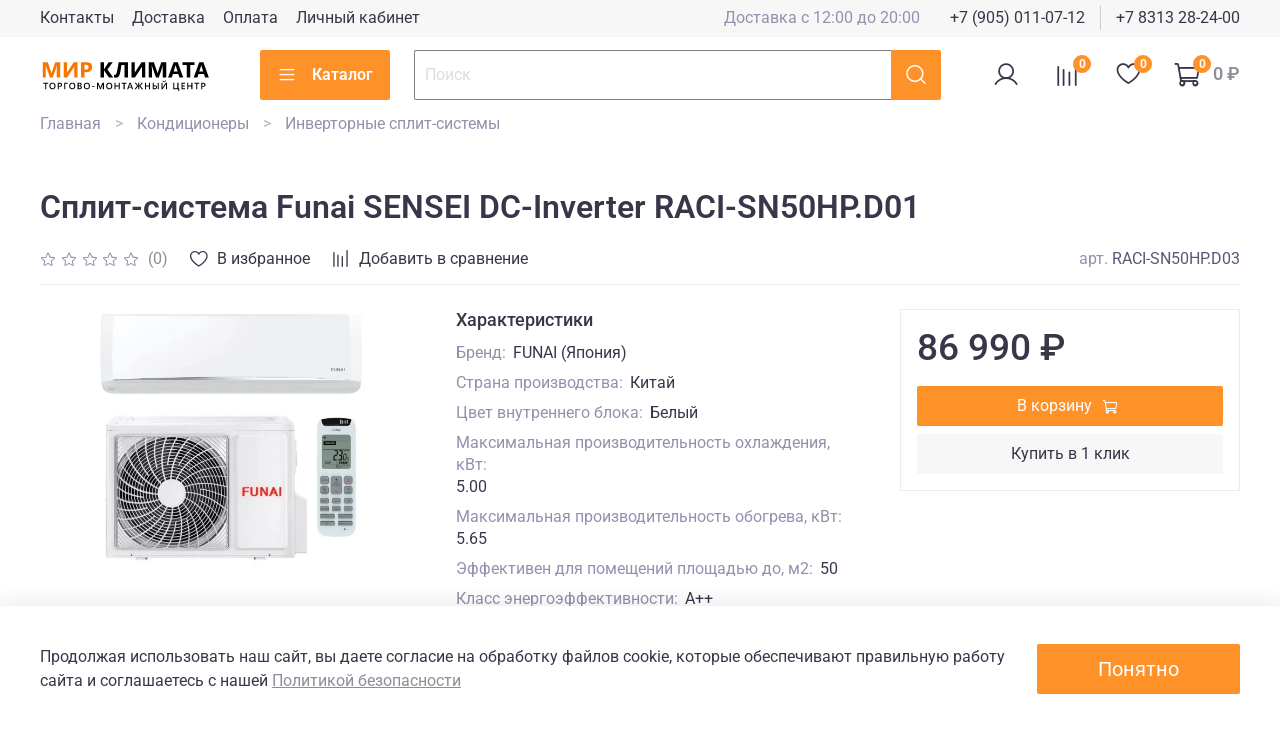

--- FILE ---
content_type: text/css
request_url: https://static.insales-cdn.com/assets/1/4935/1946439/1753953772/theme.css
body_size: 1440
content:
/* line 1, _settings.scss */
:root {
  --bg: var(--draft-bg, #ffffff);
  --bg-is-light: var(--draft-bg-is-light, true);
  --bg-minor-shade: var(--draft-bg-minor-shade, #f7f7f7);
  --bg-minor-shade-is-light: var(--draft-bg-minor-shade-is-light, true);
  --bg-major-shade: var(--draft-bg-major-shade, #ededed);
  --bg-major-shade-is-light: var(--draft-bg-major-shade-is-light, true);
  --bg-half-shade: var(--draft-bg-half-shade, #808080);
  --bg-half-shade-is-dark: var(--draft-bg-half-shade-is-dark, true);
  --color-btn-bg: var(--draft-color-btn-bg, #FF9129);
  --color-btn-bg-is-dark: var(--draft-color-btn-bg-is-dark, true);
  --color-btn-bg-minor-shade: var(--draft-color-btn-bg-minor-shade, #ff9b3e);
  --color-btn-bg-minor-shade-is-dark: var(--draft-color-btn-bg-minor-shade-is-dark, true);
  --color-btn-bg-major-shade: var(--draft-color-btn-bg-major-shade, #ffa654);
  --color-btn-bg-major-shade-is-light: var(--draft-color-btn-bg-major-shade-is-light, true);
  --color-btn-bg-half-shade: var(--draft-color-btn-bg-half-shade, #ffc894);
  --color-btn-bg-half-shade-is-light: var(--draft-color-btn-bg-half-shade-is-light, true);
  --color-accent-text: var(--draft-color-accent-text, #8E8D98);
  --color-accent-text-is-dark: var(--draft-color-accent-text-is-dark, true);
  --color-accent-text-minor-shade: var(--draft-color-accent-text-minor-shade, #9897a1);
  --color-accent-text-minor-shade-is-dark: var(--draft-color-accent-text-minor-shade-is-dark, true);
  --color-accent-text-major-shade: var(--draft-color-accent-text-major-shade, #a4a3ac);
  --color-accent-text-major-shade-is-dark: var(--draft-color-accent-text-major-shade-is-dark, true);
  --color-accent-text-half-shade: var(--draft-color-accent-text-half-shade, #c6c5cb);
  --color-accent-text-half-shade-is-light: var(--draft-color-accent-text-half-shade-is-light, true);
  --color-text-dark: var(--draft-color-text-dark, #38374A);
  --color-text-dark-is-dark: var(--draft-color-text-dark-is-dark, true);
  --color-text-dark-minor-shade: var(--draft-color-text-dark-minor-shade, #48465f);
  --color-text-dark-minor-shade-is-dark: var(--draft-color-text-dark-minor-shade-is-dark, true);
  --color-text-dark-major-shade: var(--draft-color-text-dark-major-shade, #585775);
  --color-text-dark-major-shade-is-dark: var(--draft-color-text-dark-major-shade-is-dark, true);
  --color-text-dark-half-shade: var(--draft-color-text-dark-half-shade, #9291ae);
  --color-text-dark-half-shade-is-dark: var(--draft-color-text-dark-half-shade-is-dark, true);
  --color-text-light: var(--draft-color-text-light, #ffffff);
  --color-text-light-is-light: var(--draft-color-text-light-is-light, true);
  --color-text-light-minor-shade: var(--draft-color-text-light-minor-shade, #f7f7f7);
  --color-text-light-minor-shade-is-light: var(--draft-color-text-light-minor-shade-is-light, true);
  --color-text-light-major-shade: var(--draft-color-text-light-major-shade, #ededed);
  --color-text-light-major-shade-is-light: var(--draft-color-text-light-major-shade-is-light, true);
  --color-text-light-half-shade: var(--draft-color-text-light-half-shade, #808080);
  --color-text-light-half-shade-is-dark: var(--draft-color-text-light-half-shade-is-dark, true);
  --icons_pack: var(--draft-icons_pack, insales-default);
  --controls-btn-border-radius: var(--draft-controls-btn-border-radius, 2px);
  --color-notice-warning: var(--draft-color-notice-warning, #fff3cd);
  --color-notice-warning-is-light: var(--draft-color-notice-warning-is-light, true);
  --color-notice-warning-minor-shade: var(--draft-color-notice-warning-minor-shade, #fff3ca);
  --color-notice-warning-minor-shade-is-light: var(--draft-color-notice-warning-minor-shade-is-light, true);
  --color-notice-warning-major-shade: var(--draft-color-notice-warning-major-shade, #fff2c8);
  --color-notice-warning-major-shade-is-light: var(--draft-color-notice-warning-major-shade-is-light, true);
  --color-notice-warning-half-shade: var(--draft-color-notice-warning-half-shade, #ffedb3);
  --color-notice-warning-half-shade-is-light: var(--draft-color-notice-warning-half-shade-is-light, true);
  --color-notice-success: var(--draft-color-notice-success, #d4edda);
  --color-notice-success-is-light: var(--draft-color-notice-success-is-light, true);
  --color-notice-success-minor-shade: var(--draft-color-notice-success-minor-shade, #d3ecd9);
  --color-notice-success-minor-shade-is-light: var(--draft-color-notice-success-minor-shade-is-light, true);
  --color-notice-success-major-shade: var(--draft-color-notice-success-major-shade, #d1ecd7);
  --color-notice-success-major-shade-is-light: var(--draft-color-notice-success-major-shade-is-light, true);
  --color-notice-success-half-shade: var(--draft-color-notice-success-half-shade, #bee4c7);
  --color-notice-success-half-shade-is-light: var(--draft-color-notice-success-half-shade-is-light, true);
  --color-notice-error: var(--draft-color-notice-error, #f8d7da);
  --color-notice-error-is-light: var(--draft-color-notice-error-is-light, true);
  --color-notice-error-minor-shade: var(--draft-color-notice-error-minor-shade, #f8d7da);
  --color-notice-error-minor-shade-is-light: var(--draft-color-notice-error-minor-shade-is-light, true);
  --color-notice-error-major-shade: var(--draft-color-notice-error-major-shade, #f8d5d8);
  --color-notice-error-major-shade-is-light: var(--draft-color-notice-error-major-shade-is-light, true);
  --color-notice-error-half-shade: var(--draft-color-notice-error-half-shade, #f5c4c8);
  --color-notice-error-half-shade-is-light: var(--draft-color-notice-error-half-shade-is-light, true);
  --color-notice-info: var(--draft-color-notice-info, #cce5ff);
  --color-notice-info-is-light: var(--draft-color-notice-info-is-light, true);
  --color-notice-info-minor-shade: var(--draft-color-notice-info-minor-shade, #cae4ff);
  --color-notice-info-minor-shade-is-light: var(--draft-color-notice-info-minor-shade-is-light, true);
  --color-notice-info-major-shade: var(--draft-color-notice-info-major-shade, #c8e3ff);
  --color-notice-info-major-shade-is-light: var(--draft-color-notice-info-major-shade-is-light, true);
  --color-notice-info-half-shade: var(--draft-color-notice-info-half-shade, #b3d7ff);
  --color-notice-info-half-shade-is-light: var(--draft-color-notice-info-half-shade-is-light, true);
  --font-family: var(--draft-font-family, Roboto);
  --font-size: var(--draft-font-size, 16px);
  --font-family-heading: var(--draft-font-family-heading, Roboto);
  --heading-ratio: var(--draft-heading-ratio, 1.5);
  --heading-weight: var(--draft-heading-weight, 600);
  --collection_count: var(--draft-collection_count, 16);
  --search_count: var(--draft-search_count, 15);
  --blog_size: var(--draft-blog_size, 6);
  --product_not_available: var(--draft-product_not_available, preorder);
  --layout-content-max-width: var(--draft-layout-content-max-width, 1280px);
  --delta_sidebar: var(--draft-delta_sidebar, 1);
  --type_sidebar: var(--draft-type_sidebar, sticky);
  --sidebar_index_show: var(--draft-sidebar_index_show, false);
  --sidebar_index_position: var(--draft-sidebar_index_position, left);
  --sidebar_collection_show: var(--draft-sidebar_collection_show, true);
  --sidebar_collection_position: var(--draft-sidebar_collection_position, left);
  --sidebar_cart_show: var(--draft-sidebar_cart_show, false);
  --sidebar_cart_position: var(--draft-sidebar_cart_position, left);
  --sidebar_product_show: var(--draft-sidebar_product_show, false);
  --sidebar_product_position: var(--draft-sidebar_product_position, left);
  --sidebar_blog_show: var(--draft-sidebar_blog_show, false);
  --sidebar_blog_position: var(--draft-sidebar_blog_position, left);
  --sidebar_article_show: var(--draft-sidebar_article_show, false);
  --sidebar_article_position: var(--draft-sidebar_article_position, left);
  --sidebar_page_show: var(--draft-sidebar_page_show, false);
  --sidebar_page_position: var(--draft-sidebar_page_position, left);
  --sidebar_compare_show: var(--draft-sidebar_compare_show, false);
  --sidebar_compare_position: var(--draft-sidebar_compare_position, left);
  --sidebar_search_show: var(--draft-sidebar_search_show, false);
  --sidebar_search_position: var(--draft-sidebar_search_position, left);
  --feedback_captcha_enabled: var(--draft-feedback_captcha_enabled, true);
  --favorite_enabled: var(--draft-favorite_enabled, true);
  --compare_enabled: var(--draft-compare_enabled, true); }

/* line 4, theme.scss */
.outside-widgets .delete-widget-link {
  display: none; }

/* line 8, theme.scss */
.outside-widgets .add-widget-link {
  display: none; }

/* line 12, theme.scss */
[data-fixed-panels] .delete-widget-link {
  display: none; }

@media (max-width: 768px) {
  /* line 17, theme.scss */
  [style*="--is-editor:true"] .outside-widgets {
    display: none; }

  /* line 20, theme.scss */
  .edit-widget-buttons .widget-name {
    display: none !important; }

  /* line 23, theme.scss */
  [data-fixed-panels] [data-widget-add] {
    display: none; } }


--- FILE ---
content_type: image/svg+xml
request_url: https://static.insales-cdn.com/files/1/1511/21800423/original/Frame_7.svg
body_size: 4838
content:
<svg width="208" height="46" viewBox="0 0 208 46" fill="none" xmlns="http://www.w3.org/2000/svg">
<path d="M26.0156 27H21.9658V16.1074C21.9658 14.931 22.0166 13.6318 22.1182 12.21H22.0166C21.805 13.3271 21.6146 14.1312 21.4453 14.6221L17.1797 27H13.8281L9.48633 14.749C9.36784 14.4189 9.17741 13.5726 8.91504 12.21H8.80078C8.91081 14.0042 8.96582 15.5785 8.96582 16.9326V27H5.27148V8.79492H11.2764L14.9961 19.5859C15.2923 20.4492 15.5081 21.3167 15.6436 22.1885H15.7197C15.9482 21.1813 16.1895 20.3053 16.4434 19.5605L20.1631 8.79492H26.0156V27ZM46.5312 27H42.6592V16.9961C42.6592 15.8451 42.7015 14.8633 42.7861 14.0508H42.71C42.5322 14.3978 42.2275 14.9014 41.7959 15.5615L34.2803 27H30.1543V8.79492H34.0264V18.8623C34.0264 20.1064 33.9925 20.9401 33.9248 21.3633H33.9756C34.0179 21.2617 34.3311 20.7666 34.915 19.8779L42.1387 8.79492H46.5312V27ZM54.8213 20.7285V27H50.7207V8.79492H57.1445C61.7318 8.79492 64.0254 10.7288 64.0254 14.5967C64.0254 16.4248 63.3652 17.9059 62.0449 19.04C60.7331 20.1657 58.9769 20.7285 56.7764 20.7285H54.8213ZM54.8213 11.9434V17.6182H56.4336C58.6172 17.6182 59.709 16.6618 59.709 14.749C59.709 12.8786 58.6172 11.9434 56.4336 11.9434H54.8213Z" fill="#F77600"/>
<path d="M89.0098 27H83.8301L78.5234 19.0908C78.4219 18.9385 78.2611 18.6042 78.041 18.0879H77.9775V27H73.877V8.79492H77.9775V17.4023H78.041C78.1426 17.1654 78.3118 16.8268 78.5488 16.3867L83.5762 8.79492H88.4639L82.1162 17.4785L89.0098 27ZM106.517 27H102.416V12.21H98.7725C97.7907 19.1839 96.8724 23.4368 96.0176 24.9688C95.1628 26.4922 93.8636 27.2539 92.1201 27.2539C91.3838 27.2539 90.6475 27.1354 89.9111 26.8984V23.623C90.402 23.7923 90.8252 23.877 91.1807 23.877C91.5277 23.877 91.8324 23.7669 92.0947 23.5469C92.3656 23.3268 92.6618 22.7428 92.9834 21.7949C93.305 20.847 93.6901 19.2135 94.1387 16.8945C94.5957 14.5671 95.0316 11.8672 95.4463 8.79492H106.517V27ZM127.07 27H123.198V16.9961C123.198 15.8451 123.241 14.8633 123.325 14.0508H123.249C123.071 14.3978 122.767 14.9014 122.335 15.5615L114.819 27H110.693V8.79492H114.565V18.8623C114.565 20.1064 114.532 20.9401 114.464 21.3633H114.515C114.557 21.2617 114.87 20.7666 115.454 19.8779L122.678 8.79492H127.07V27ZM152.004 27H147.954V16.1074C147.954 14.931 148.005 13.6318 148.106 12.21H148.005C147.793 13.3271 147.603 14.1312 147.434 14.6221L143.168 27H139.816L135.475 14.749C135.356 14.4189 135.166 13.5726 134.903 12.21H134.789C134.899 14.0042 134.954 15.5785 134.954 16.9326V27H131.26V8.79492H137.265L140.984 19.5859C141.281 20.4492 141.496 21.3167 141.632 22.1885H141.708C141.937 21.1813 142.178 20.3053 142.432 19.5605L146.151 8.79492H152.004V27ZM172.151 27H167.683L166.388 22.9502H159.913L158.631 27H154.188L160.814 8.79492H165.677L172.151 27ZM165.448 19.8018L163.493 13.6826C163.349 13.2256 163.248 12.6797 163.188 12.0449H163.087C163.045 12.5781 162.939 13.1071 162.77 13.6318L160.789 19.8018H165.448ZM185.71 12.1338H180.518V27H176.404V12.1338H171.237V8.79492H185.71V12.1338ZM202.62 27H198.151L196.856 22.9502H190.382L189.1 27H184.656L191.283 8.79492H196.146L202.62 27ZM195.917 19.8018L193.962 13.6826C193.818 13.2256 193.716 12.6797 193.657 12.0449H193.556C193.513 12.5781 193.408 13.1071 193.238 13.6318L191.258 19.8018H195.917Z" fill="white"/>
<path d="M10.924 35.7812H8.50993V43H7.11539V35.7812H4.70719V34.5977H10.924V35.7812ZM15.9534 43.1406C14.7425 43.1406 13.7718 42.748 13.0413 41.9629C12.3148 41.1777 11.9515 40.1562 11.9515 38.8984C11.9515 37.5469 12.3226 36.4688 13.0648 35.6641C13.807 34.8594 14.8148 34.457 16.0882 34.457C17.2679 34.457 18.2171 34.8477 18.9359 35.6289C19.6585 36.4102 20.0198 37.4316 20.0198 38.6934C20.0198 40.0645 19.6507 41.1484 18.9124 41.9453C18.1741 42.7422 17.1878 43.1406 15.9534 43.1406ZM16.0179 35.6816C15.2484 35.6816 14.6214 35.9688 14.137 36.543C13.6566 37.1172 13.4163 37.873 13.4163 38.8105C13.4163 39.7441 13.6507 40.4961 14.1195 41.0664C14.5882 41.6367 15.2015 41.9219 15.9593 41.9219C16.764 41.9219 17.3988 41.6504 17.8636 41.1074C18.3284 40.5645 18.5609 39.8047 18.5609 38.8281C18.5609 37.8242 18.3343 37.0488 17.8812 36.502C17.432 35.9551 16.8109 35.6816 16.0179 35.6816ZM23.7895 39.9531V43H22.4009V34.5977H24.9497C25.9145 34.5977 26.6626 34.8223 27.1938 35.2715C27.7251 35.7207 27.9907 36.3535 27.9907 37.1699C27.9907 37.9863 27.7134 38.6543 27.1587 39.1738C26.604 39.6934 25.854 39.9531 24.9087 39.9531H23.7895ZM23.7895 35.7461V38.8164H24.6919C25.2895 38.8164 25.7446 38.6777 26.0571 38.4004C26.3696 38.123 26.5259 37.7324 26.5259 37.2285C26.5259 36.2402 25.9516 35.7461 24.8032 35.7461H23.7895ZM34.9127 35.8047H31.6549V43H30.2604V34.5977H34.9127V35.8047ZM40.1766 43.1406C38.9656 43.1406 37.9949 42.748 37.2645 41.9629C36.5379 41.1777 36.1746 40.1562 36.1746 38.8984C36.1746 37.5469 36.5457 36.4688 37.2879 35.6641C38.0301 34.8594 39.0379 34.457 40.3113 34.457C41.491 34.457 42.4402 34.8477 43.159 35.6289C43.8816 36.4102 44.243 37.4316 44.243 38.6934C44.243 40.0645 43.8738 41.1484 43.1356 41.9453C42.3973 42.7422 41.4109 43.1406 40.1766 43.1406ZM40.241 35.6816C39.4715 35.6816 38.8445 35.9688 38.3602 36.543C37.8797 37.1172 37.6395 37.873 37.6395 38.8105C37.6395 39.7441 37.8738 40.4961 38.3426 41.0664C38.8113 41.6367 39.4246 41.9219 40.1824 41.9219C40.9871 41.9219 41.6219 41.6504 42.0867 41.1074C42.5516 40.5645 42.784 39.8047 42.784 38.8281C42.784 37.8242 42.5574 37.0488 42.1043 36.502C41.6551 35.9551 41.034 35.6816 40.241 35.6816ZM46.624 43V34.5977H49.29C50.1025 34.5977 50.7451 34.7754 51.2177 35.1309C51.6943 35.4863 51.9326 35.9492 51.9326 36.5195C51.9326 36.9961 51.7978 37.4102 51.5283 37.7617C51.2588 38.1133 50.8857 38.3633 50.4091 38.5117V38.5352C50.9873 38.6016 51.4482 38.8164 51.792 39.1797C52.1396 39.5391 52.3134 40.0078 52.3134 40.5859C52.3134 41.3047 52.0302 41.8867 51.4638 42.332C50.8974 42.7773 50.1826 43 49.3193 43H46.624ZM48.0127 35.7168V38.1074H48.915C49.3994 38.1074 49.7783 37.9941 50.0517 37.7676C50.3291 37.5371 50.4677 37.2129 50.4677 36.7949C50.4677 36.0762 49.9873 35.7168 49.0263 35.7168H48.0127ZM48.0127 39.2266V41.8867H49.2021C49.7216 41.8867 50.122 41.7676 50.4033 41.5293C50.6884 41.2871 50.831 40.9551 50.831 40.5332C50.831 39.6621 50.2275 39.2266 49.0205 39.2266H48.0127ZM58.1808 43.1406C56.9698 43.1406 55.9991 42.748 55.2687 41.9629C54.5421 41.1777 54.1788 40.1562 54.1788 38.8984C54.1788 37.5469 54.5499 36.4688 55.2921 35.6641C56.0343 34.8594 57.0421 34.457 58.3156 34.457C59.4952 34.457 60.4445 34.8477 61.1632 35.6289C61.8859 36.4102 62.2472 37.4316 62.2472 38.6934C62.2472 40.0645 61.8781 41.1484 61.1398 41.9453C60.4015 42.7422 59.4152 43.1406 58.1808 43.1406ZM58.2452 35.6816C57.4757 35.6816 56.8488 35.9688 56.3644 36.543C55.8839 37.1172 55.6437 37.873 55.6437 38.8105C55.6437 39.7441 55.8781 40.4961 56.3468 41.0664C56.8156 41.6367 57.4288 41.9219 58.1866 41.9219C58.9913 41.9219 59.6261 41.6504 60.0909 41.1074C60.5558 40.5645 60.7882 39.8047 60.7882 38.8281C60.7882 37.8242 60.5616 37.0488 60.1085 36.502C59.6593 35.9551 59.0382 35.6816 58.2452 35.6816ZM67.6341 40.2227H64.4348V39.2207H67.6341V40.2227ZM79.3198 43H77.937V37.5625C77.937 37.1172 77.9643 36.5723 78.019 35.9277H77.9956C77.9096 36.2949 77.8334 36.5586 77.767 36.7188L75.2592 43H74.2983L71.7846 36.7656C71.7143 36.582 71.6401 36.3027 71.562 35.9277H71.5385C71.5698 36.2637 71.5854 36.8125 71.5854 37.5742V43H70.2963V34.5977H72.2592L74.4682 40.1934C74.6362 40.623 74.7456 40.9434 74.7963 41.1543H74.8256C74.9702 40.7129 75.0873 40.3848 75.1772 40.1699L77.4272 34.5977H79.3198V43ZM85.6969 43.1406C84.4859 43.1406 83.5152 42.748 82.7848 41.9629C82.0582 41.1777 81.6949 40.1562 81.6949 38.8984C81.6949 37.5469 82.066 36.4688 82.8082 35.6641C83.5504 34.8594 84.5582 34.457 85.8316 34.457C87.0113 34.457 87.9605 34.8477 88.6793 35.6289C89.402 36.4102 89.7633 37.4316 89.7633 38.6934C89.7633 40.0645 89.3941 41.1484 88.6559 41.9453C87.9176 42.7422 86.9313 43.1406 85.6969 43.1406ZM85.7613 35.6816C84.9918 35.6816 84.3648 35.9688 83.8805 36.543C83.4 37.1172 83.1598 37.873 83.1598 38.8105C83.1598 39.7441 83.3941 40.4961 83.8629 41.0664C84.3316 41.6367 84.9449 41.9219 85.7027 41.9219C86.5074 41.9219 87.1422 41.6504 87.607 41.1074C88.0719 40.5645 88.3043 39.8047 88.3043 38.8281C88.3043 37.8242 88.0777 37.0488 87.6246 36.502C87.1754 35.9551 86.5543 35.6816 85.7613 35.6816ZM98.8943 43H97.4939V39.3555H93.5388V43H92.1443V34.5977H93.5388V38.1309H97.4939V34.5977H98.8943V43ZM107.199 35.7812H104.785V43H103.391V35.7812H100.982V34.5977H107.199V35.7812ZM115.352 43H113.822L113.066 40.8613H109.762L109.035 43H107.512L110.658 34.5977H112.229L115.352 43ZM112.697 39.7246L111.531 36.373C111.496 36.2637 111.459 36.0879 111.42 35.8457H111.397C111.361 36.0684 111.322 36.2441 111.279 36.373L110.125 39.7246H112.697ZM127.811 43H126.024L123.071 39.1973C122.989 39.0879 122.924 38.9902 122.877 38.9043H122.854V43H121.506V38.9043H121.483C121.432 39.002 121.367 39.0996 121.289 39.1973L118.336 43H116.543L120.106 38.6289L116.795 34.5977H118.477L121.26 38.1836C121.35 38.2969 121.424 38.4062 121.483 38.5117H121.506V34.5977H122.854V38.5117H122.877C122.928 38.4141 123.002 38.3047 123.1 38.1836L125.883 34.5977H127.559L124.254 38.6289L127.811 43ZM136.356 43H134.955V39.3555H131V43H129.606V34.5977H131V38.1309H134.955V34.5977H136.356V43ZM147.21 43H145.821V34.5977H147.21V43ZM139.27 43V34.5977H140.659V37.9785H142.094C142.985 37.9785 143.678 38.1855 144.174 38.5996C144.67 39.0137 144.919 39.6035 144.919 40.3691C144.919 41.1816 144.657 41.8242 144.133 42.2969C143.614 42.7656 142.905 43 142.006 43H139.27ZM140.659 39.1094V41.8633H141.866C142.374 41.8633 142.764 41.7402 143.038 41.4941C143.315 41.248 143.454 40.9043 143.454 40.4629C143.454 39.5605 142.924 39.1094 141.866 39.1094H140.659ZM157.255 43H155.913V37.4043C155.913 36.9004 155.932 36.5449 155.971 36.3379H155.936C155.87 36.5137 155.788 36.6758 155.69 36.8242L151.659 43H150.13V34.5977H151.477V39.9414C151.477 40.5547 151.462 40.9551 151.43 41.1426H151.454C151.532 40.9863 151.634 40.8145 151.759 40.627L155.649 34.5977H157.255V43ZM156.036 31.9375C155.973 32.5234 155.731 32.9863 155.309 33.3262C154.891 33.6621 154.366 33.8301 153.733 33.8301C153.085 33.8301 152.555 33.6621 152.145 33.3262C151.739 32.9863 151.516 32.5234 151.477 31.9375H152.608C152.663 32.6484 153.044 33.0039 153.751 33.0039C154.063 33.0039 154.321 32.9102 154.524 32.7227C154.731 32.5352 154.858 32.2734 154.905 31.9375H156.036ZM172.23 45.2734H170.981V43H164.325V34.5977H165.72V41.7812H169.675V34.5977H171.075V41.7812H172.23V45.2734ZM179.222 43H174.505V34.5977H179.034V35.7812H175.9V38.1602H178.788V39.3379H175.9V41.8223H179.222V43ZM188.306 43H186.906V39.3555H182.951V43H181.556V34.5977H182.951V38.1309H186.906V34.5977H188.306V43ZM196.611 35.7812H194.197V43H192.802V35.7812H190.394V34.5977H196.611V35.7812ZM200.07 39.9531V43H198.681V34.5977H201.23C202.195 34.5977 202.943 34.8223 203.474 35.2715C204.006 35.7207 204.271 36.3535 204.271 37.1699C204.271 37.9863 203.994 38.6543 203.439 39.1738C202.884 39.6934 202.134 39.9531 201.189 39.9531H200.07ZM200.07 35.7461V38.8164H200.972C201.57 38.8164 202.025 38.6777 202.338 38.4004C202.65 38.123 202.806 37.7324 202.806 37.2285C202.806 36.2402 202.232 35.7461 201.084 35.7461H200.07Z" fill="white"/>
</svg>
